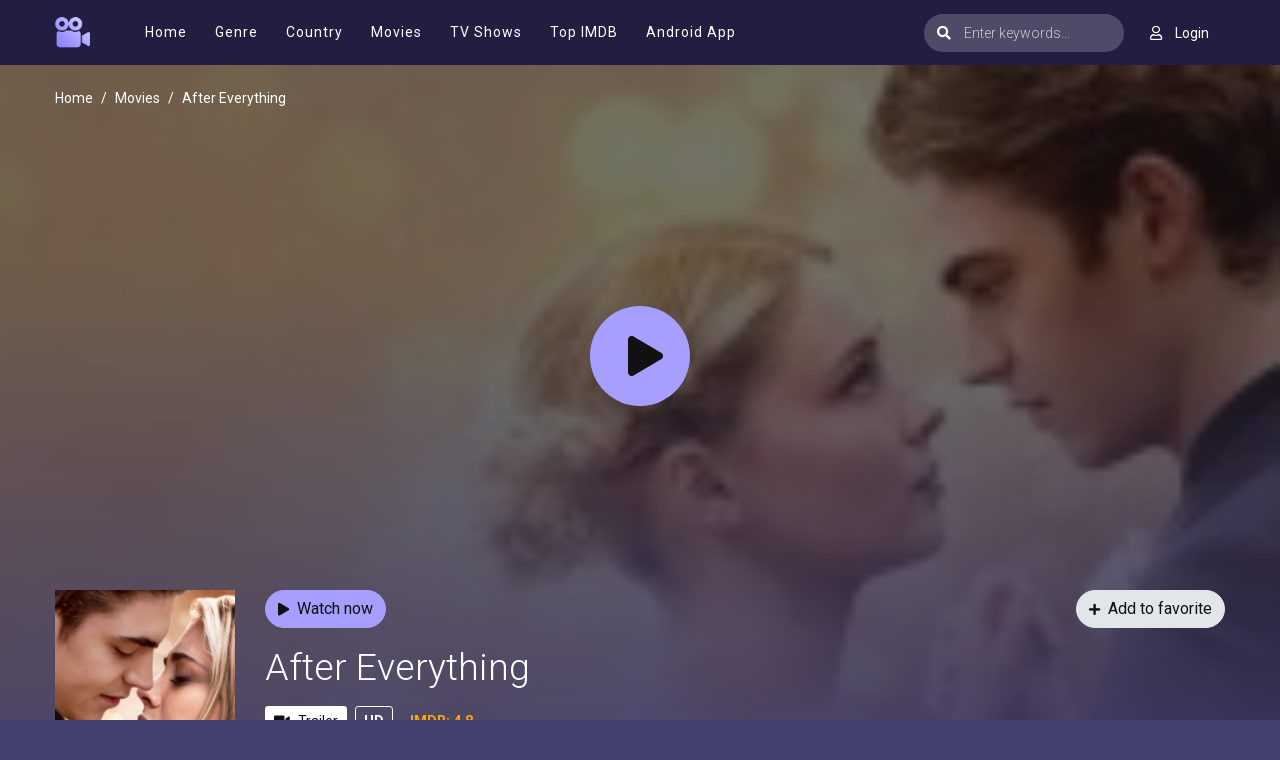

--- FILE ---
content_type: text/html; charset=utf-8
request_url: https://www.google.com/recaptcha/api2/anchor?ar=1&k=6Lcg5_EdAAAAAEa2ScxgljRpLkIt8yixSBJWdRPE&co=aHR0cHM6Ly9tb3ZpZXNqb3kucGx1czo0NDM.&hl=en&v=PoyoqOPhxBO7pBk68S4YbpHZ&size=invisible&anchor-ms=20000&execute-ms=30000&cb=tc2zrne90du7
body_size: 48716
content:
<!DOCTYPE HTML><html dir="ltr" lang="en"><head><meta http-equiv="Content-Type" content="text/html; charset=UTF-8">
<meta http-equiv="X-UA-Compatible" content="IE=edge">
<title>reCAPTCHA</title>
<style type="text/css">
/* cyrillic-ext */
@font-face {
  font-family: 'Roboto';
  font-style: normal;
  font-weight: 400;
  font-stretch: 100%;
  src: url(//fonts.gstatic.com/s/roboto/v48/KFO7CnqEu92Fr1ME7kSn66aGLdTylUAMa3GUBHMdazTgWw.woff2) format('woff2');
  unicode-range: U+0460-052F, U+1C80-1C8A, U+20B4, U+2DE0-2DFF, U+A640-A69F, U+FE2E-FE2F;
}
/* cyrillic */
@font-face {
  font-family: 'Roboto';
  font-style: normal;
  font-weight: 400;
  font-stretch: 100%;
  src: url(//fonts.gstatic.com/s/roboto/v48/KFO7CnqEu92Fr1ME7kSn66aGLdTylUAMa3iUBHMdazTgWw.woff2) format('woff2');
  unicode-range: U+0301, U+0400-045F, U+0490-0491, U+04B0-04B1, U+2116;
}
/* greek-ext */
@font-face {
  font-family: 'Roboto';
  font-style: normal;
  font-weight: 400;
  font-stretch: 100%;
  src: url(//fonts.gstatic.com/s/roboto/v48/KFO7CnqEu92Fr1ME7kSn66aGLdTylUAMa3CUBHMdazTgWw.woff2) format('woff2');
  unicode-range: U+1F00-1FFF;
}
/* greek */
@font-face {
  font-family: 'Roboto';
  font-style: normal;
  font-weight: 400;
  font-stretch: 100%;
  src: url(//fonts.gstatic.com/s/roboto/v48/KFO7CnqEu92Fr1ME7kSn66aGLdTylUAMa3-UBHMdazTgWw.woff2) format('woff2');
  unicode-range: U+0370-0377, U+037A-037F, U+0384-038A, U+038C, U+038E-03A1, U+03A3-03FF;
}
/* math */
@font-face {
  font-family: 'Roboto';
  font-style: normal;
  font-weight: 400;
  font-stretch: 100%;
  src: url(//fonts.gstatic.com/s/roboto/v48/KFO7CnqEu92Fr1ME7kSn66aGLdTylUAMawCUBHMdazTgWw.woff2) format('woff2');
  unicode-range: U+0302-0303, U+0305, U+0307-0308, U+0310, U+0312, U+0315, U+031A, U+0326-0327, U+032C, U+032F-0330, U+0332-0333, U+0338, U+033A, U+0346, U+034D, U+0391-03A1, U+03A3-03A9, U+03B1-03C9, U+03D1, U+03D5-03D6, U+03F0-03F1, U+03F4-03F5, U+2016-2017, U+2034-2038, U+203C, U+2040, U+2043, U+2047, U+2050, U+2057, U+205F, U+2070-2071, U+2074-208E, U+2090-209C, U+20D0-20DC, U+20E1, U+20E5-20EF, U+2100-2112, U+2114-2115, U+2117-2121, U+2123-214F, U+2190, U+2192, U+2194-21AE, U+21B0-21E5, U+21F1-21F2, U+21F4-2211, U+2213-2214, U+2216-22FF, U+2308-230B, U+2310, U+2319, U+231C-2321, U+2336-237A, U+237C, U+2395, U+239B-23B7, U+23D0, U+23DC-23E1, U+2474-2475, U+25AF, U+25B3, U+25B7, U+25BD, U+25C1, U+25CA, U+25CC, U+25FB, U+266D-266F, U+27C0-27FF, U+2900-2AFF, U+2B0E-2B11, U+2B30-2B4C, U+2BFE, U+3030, U+FF5B, U+FF5D, U+1D400-1D7FF, U+1EE00-1EEFF;
}
/* symbols */
@font-face {
  font-family: 'Roboto';
  font-style: normal;
  font-weight: 400;
  font-stretch: 100%;
  src: url(//fonts.gstatic.com/s/roboto/v48/KFO7CnqEu92Fr1ME7kSn66aGLdTylUAMaxKUBHMdazTgWw.woff2) format('woff2');
  unicode-range: U+0001-000C, U+000E-001F, U+007F-009F, U+20DD-20E0, U+20E2-20E4, U+2150-218F, U+2190, U+2192, U+2194-2199, U+21AF, U+21E6-21F0, U+21F3, U+2218-2219, U+2299, U+22C4-22C6, U+2300-243F, U+2440-244A, U+2460-24FF, U+25A0-27BF, U+2800-28FF, U+2921-2922, U+2981, U+29BF, U+29EB, U+2B00-2BFF, U+4DC0-4DFF, U+FFF9-FFFB, U+10140-1018E, U+10190-1019C, U+101A0, U+101D0-101FD, U+102E0-102FB, U+10E60-10E7E, U+1D2C0-1D2D3, U+1D2E0-1D37F, U+1F000-1F0FF, U+1F100-1F1AD, U+1F1E6-1F1FF, U+1F30D-1F30F, U+1F315, U+1F31C, U+1F31E, U+1F320-1F32C, U+1F336, U+1F378, U+1F37D, U+1F382, U+1F393-1F39F, U+1F3A7-1F3A8, U+1F3AC-1F3AF, U+1F3C2, U+1F3C4-1F3C6, U+1F3CA-1F3CE, U+1F3D4-1F3E0, U+1F3ED, U+1F3F1-1F3F3, U+1F3F5-1F3F7, U+1F408, U+1F415, U+1F41F, U+1F426, U+1F43F, U+1F441-1F442, U+1F444, U+1F446-1F449, U+1F44C-1F44E, U+1F453, U+1F46A, U+1F47D, U+1F4A3, U+1F4B0, U+1F4B3, U+1F4B9, U+1F4BB, U+1F4BF, U+1F4C8-1F4CB, U+1F4D6, U+1F4DA, U+1F4DF, U+1F4E3-1F4E6, U+1F4EA-1F4ED, U+1F4F7, U+1F4F9-1F4FB, U+1F4FD-1F4FE, U+1F503, U+1F507-1F50B, U+1F50D, U+1F512-1F513, U+1F53E-1F54A, U+1F54F-1F5FA, U+1F610, U+1F650-1F67F, U+1F687, U+1F68D, U+1F691, U+1F694, U+1F698, U+1F6AD, U+1F6B2, U+1F6B9-1F6BA, U+1F6BC, U+1F6C6-1F6CF, U+1F6D3-1F6D7, U+1F6E0-1F6EA, U+1F6F0-1F6F3, U+1F6F7-1F6FC, U+1F700-1F7FF, U+1F800-1F80B, U+1F810-1F847, U+1F850-1F859, U+1F860-1F887, U+1F890-1F8AD, U+1F8B0-1F8BB, U+1F8C0-1F8C1, U+1F900-1F90B, U+1F93B, U+1F946, U+1F984, U+1F996, U+1F9E9, U+1FA00-1FA6F, U+1FA70-1FA7C, U+1FA80-1FA89, U+1FA8F-1FAC6, U+1FACE-1FADC, U+1FADF-1FAE9, U+1FAF0-1FAF8, U+1FB00-1FBFF;
}
/* vietnamese */
@font-face {
  font-family: 'Roboto';
  font-style: normal;
  font-weight: 400;
  font-stretch: 100%;
  src: url(//fonts.gstatic.com/s/roboto/v48/KFO7CnqEu92Fr1ME7kSn66aGLdTylUAMa3OUBHMdazTgWw.woff2) format('woff2');
  unicode-range: U+0102-0103, U+0110-0111, U+0128-0129, U+0168-0169, U+01A0-01A1, U+01AF-01B0, U+0300-0301, U+0303-0304, U+0308-0309, U+0323, U+0329, U+1EA0-1EF9, U+20AB;
}
/* latin-ext */
@font-face {
  font-family: 'Roboto';
  font-style: normal;
  font-weight: 400;
  font-stretch: 100%;
  src: url(//fonts.gstatic.com/s/roboto/v48/KFO7CnqEu92Fr1ME7kSn66aGLdTylUAMa3KUBHMdazTgWw.woff2) format('woff2');
  unicode-range: U+0100-02BA, U+02BD-02C5, U+02C7-02CC, U+02CE-02D7, U+02DD-02FF, U+0304, U+0308, U+0329, U+1D00-1DBF, U+1E00-1E9F, U+1EF2-1EFF, U+2020, U+20A0-20AB, U+20AD-20C0, U+2113, U+2C60-2C7F, U+A720-A7FF;
}
/* latin */
@font-face {
  font-family: 'Roboto';
  font-style: normal;
  font-weight: 400;
  font-stretch: 100%;
  src: url(//fonts.gstatic.com/s/roboto/v48/KFO7CnqEu92Fr1ME7kSn66aGLdTylUAMa3yUBHMdazQ.woff2) format('woff2');
  unicode-range: U+0000-00FF, U+0131, U+0152-0153, U+02BB-02BC, U+02C6, U+02DA, U+02DC, U+0304, U+0308, U+0329, U+2000-206F, U+20AC, U+2122, U+2191, U+2193, U+2212, U+2215, U+FEFF, U+FFFD;
}
/* cyrillic-ext */
@font-face {
  font-family: 'Roboto';
  font-style: normal;
  font-weight: 500;
  font-stretch: 100%;
  src: url(//fonts.gstatic.com/s/roboto/v48/KFO7CnqEu92Fr1ME7kSn66aGLdTylUAMa3GUBHMdazTgWw.woff2) format('woff2');
  unicode-range: U+0460-052F, U+1C80-1C8A, U+20B4, U+2DE0-2DFF, U+A640-A69F, U+FE2E-FE2F;
}
/* cyrillic */
@font-face {
  font-family: 'Roboto';
  font-style: normal;
  font-weight: 500;
  font-stretch: 100%;
  src: url(//fonts.gstatic.com/s/roboto/v48/KFO7CnqEu92Fr1ME7kSn66aGLdTylUAMa3iUBHMdazTgWw.woff2) format('woff2');
  unicode-range: U+0301, U+0400-045F, U+0490-0491, U+04B0-04B1, U+2116;
}
/* greek-ext */
@font-face {
  font-family: 'Roboto';
  font-style: normal;
  font-weight: 500;
  font-stretch: 100%;
  src: url(//fonts.gstatic.com/s/roboto/v48/KFO7CnqEu92Fr1ME7kSn66aGLdTylUAMa3CUBHMdazTgWw.woff2) format('woff2');
  unicode-range: U+1F00-1FFF;
}
/* greek */
@font-face {
  font-family: 'Roboto';
  font-style: normal;
  font-weight: 500;
  font-stretch: 100%;
  src: url(//fonts.gstatic.com/s/roboto/v48/KFO7CnqEu92Fr1ME7kSn66aGLdTylUAMa3-UBHMdazTgWw.woff2) format('woff2');
  unicode-range: U+0370-0377, U+037A-037F, U+0384-038A, U+038C, U+038E-03A1, U+03A3-03FF;
}
/* math */
@font-face {
  font-family: 'Roboto';
  font-style: normal;
  font-weight: 500;
  font-stretch: 100%;
  src: url(//fonts.gstatic.com/s/roboto/v48/KFO7CnqEu92Fr1ME7kSn66aGLdTylUAMawCUBHMdazTgWw.woff2) format('woff2');
  unicode-range: U+0302-0303, U+0305, U+0307-0308, U+0310, U+0312, U+0315, U+031A, U+0326-0327, U+032C, U+032F-0330, U+0332-0333, U+0338, U+033A, U+0346, U+034D, U+0391-03A1, U+03A3-03A9, U+03B1-03C9, U+03D1, U+03D5-03D6, U+03F0-03F1, U+03F4-03F5, U+2016-2017, U+2034-2038, U+203C, U+2040, U+2043, U+2047, U+2050, U+2057, U+205F, U+2070-2071, U+2074-208E, U+2090-209C, U+20D0-20DC, U+20E1, U+20E5-20EF, U+2100-2112, U+2114-2115, U+2117-2121, U+2123-214F, U+2190, U+2192, U+2194-21AE, U+21B0-21E5, U+21F1-21F2, U+21F4-2211, U+2213-2214, U+2216-22FF, U+2308-230B, U+2310, U+2319, U+231C-2321, U+2336-237A, U+237C, U+2395, U+239B-23B7, U+23D0, U+23DC-23E1, U+2474-2475, U+25AF, U+25B3, U+25B7, U+25BD, U+25C1, U+25CA, U+25CC, U+25FB, U+266D-266F, U+27C0-27FF, U+2900-2AFF, U+2B0E-2B11, U+2B30-2B4C, U+2BFE, U+3030, U+FF5B, U+FF5D, U+1D400-1D7FF, U+1EE00-1EEFF;
}
/* symbols */
@font-face {
  font-family: 'Roboto';
  font-style: normal;
  font-weight: 500;
  font-stretch: 100%;
  src: url(//fonts.gstatic.com/s/roboto/v48/KFO7CnqEu92Fr1ME7kSn66aGLdTylUAMaxKUBHMdazTgWw.woff2) format('woff2');
  unicode-range: U+0001-000C, U+000E-001F, U+007F-009F, U+20DD-20E0, U+20E2-20E4, U+2150-218F, U+2190, U+2192, U+2194-2199, U+21AF, U+21E6-21F0, U+21F3, U+2218-2219, U+2299, U+22C4-22C6, U+2300-243F, U+2440-244A, U+2460-24FF, U+25A0-27BF, U+2800-28FF, U+2921-2922, U+2981, U+29BF, U+29EB, U+2B00-2BFF, U+4DC0-4DFF, U+FFF9-FFFB, U+10140-1018E, U+10190-1019C, U+101A0, U+101D0-101FD, U+102E0-102FB, U+10E60-10E7E, U+1D2C0-1D2D3, U+1D2E0-1D37F, U+1F000-1F0FF, U+1F100-1F1AD, U+1F1E6-1F1FF, U+1F30D-1F30F, U+1F315, U+1F31C, U+1F31E, U+1F320-1F32C, U+1F336, U+1F378, U+1F37D, U+1F382, U+1F393-1F39F, U+1F3A7-1F3A8, U+1F3AC-1F3AF, U+1F3C2, U+1F3C4-1F3C6, U+1F3CA-1F3CE, U+1F3D4-1F3E0, U+1F3ED, U+1F3F1-1F3F3, U+1F3F5-1F3F7, U+1F408, U+1F415, U+1F41F, U+1F426, U+1F43F, U+1F441-1F442, U+1F444, U+1F446-1F449, U+1F44C-1F44E, U+1F453, U+1F46A, U+1F47D, U+1F4A3, U+1F4B0, U+1F4B3, U+1F4B9, U+1F4BB, U+1F4BF, U+1F4C8-1F4CB, U+1F4D6, U+1F4DA, U+1F4DF, U+1F4E3-1F4E6, U+1F4EA-1F4ED, U+1F4F7, U+1F4F9-1F4FB, U+1F4FD-1F4FE, U+1F503, U+1F507-1F50B, U+1F50D, U+1F512-1F513, U+1F53E-1F54A, U+1F54F-1F5FA, U+1F610, U+1F650-1F67F, U+1F687, U+1F68D, U+1F691, U+1F694, U+1F698, U+1F6AD, U+1F6B2, U+1F6B9-1F6BA, U+1F6BC, U+1F6C6-1F6CF, U+1F6D3-1F6D7, U+1F6E0-1F6EA, U+1F6F0-1F6F3, U+1F6F7-1F6FC, U+1F700-1F7FF, U+1F800-1F80B, U+1F810-1F847, U+1F850-1F859, U+1F860-1F887, U+1F890-1F8AD, U+1F8B0-1F8BB, U+1F8C0-1F8C1, U+1F900-1F90B, U+1F93B, U+1F946, U+1F984, U+1F996, U+1F9E9, U+1FA00-1FA6F, U+1FA70-1FA7C, U+1FA80-1FA89, U+1FA8F-1FAC6, U+1FACE-1FADC, U+1FADF-1FAE9, U+1FAF0-1FAF8, U+1FB00-1FBFF;
}
/* vietnamese */
@font-face {
  font-family: 'Roboto';
  font-style: normal;
  font-weight: 500;
  font-stretch: 100%;
  src: url(//fonts.gstatic.com/s/roboto/v48/KFO7CnqEu92Fr1ME7kSn66aGLdTylUAMa3OUBHMdazTgWw.woff2) format('woff2');
  unicode-range: U+0102-0103, U+0110-0111, U+0128-0129, U+0168-0169, U+01A0-01A1, U+01AF-01B0, U+0300-0301, U+0303-0304, U+0308-0309, U+0323, U+0329, U+1EA0-1EF9, U+20AB;
}
/* latin-ext */
@font-face {
  font-family: 'Roboto';
  font-style: normal;
  font-weight: 500;
  font-stretch: 100%;
  src: url(//fonts.gstatic.com/s/roboto/v48/KFO7CnqEu92Fr1ME7kSn66aGLdTylUAMa3KUBHMdazTgWw.woff2) format('woff2');
  unicode-range: U+0100-02BA, U+02BD-02C5, U+02C7-02CC, U+02CE-02D7, U+02DD-02FF, U+0304, U+0308, U+0329, U+1D00-1DBF, U+1E00-1E9F, U+1EF2-1EFF, U+2020, U+20A0-20AB, U+20AD-20C0, U+2113, U+2C60-2C7F, U+A720-A7FF;
}
/* latin */
@font-face {
  font-family: 'Roboto';
  font-style: normal;
  font-weight: 500;
  font-stretch: 100%;
  src: url(//fonts.gstatic.com/s/roboto/v48/KFO7CnqEu92Fr1ME7kSn66aGLdTylUAMa3yUBHMdazQ.woff2) format('woff2');
  unicode-range: U+0000-00FF, U+0131, U+0152-0153, U+02BB-02BC, U+02C6, U+02DA, U+02DC, U+0304, U+0308, U+0329, U+2000-206F, U+20AC, U+2122, U+2191, U+2193, U+2212, U+2215, U+FEFF, U+FFFD;
}
/* cyrillic-ext */
@font-face {
  font-family: 'Roboto';
  font-style: normal;
  font-weight: 900;
  font-stretch: 100%;
  src: url(//fonts.gstatic.com/s/roboto/v48/KFO7CnqEu92Fr1ME7kSn66aGLdTylUAMa3GUBHMdazTgWw.woff2) format('woff2');
  unicode-range: U+0460-052F, U+1C80-1C8A, U+20B4, U+2DE0-2DFF, U+A640-A69F, U+FE2E-FE2F;
}
/* cyrillic */
@font-face {
  font-family: 'Roboto';
  font-style: normal;
  font-weight: 900;
  font-stretch: 100%;
  src: url(//fonts.gstatic.com/s/roboto/v48/KFO7CnqEu92Fr1ME7kSn66aGLdTylUAMa3iUBHMdazTgWw.woff2) format('woff2');
  unicode-range: U+0301, U+0400-045F, U+0490-0491, U+04B0-04B1, U+2116;
}
/* greek-ext */
@font-face {
  font-family: 'Roboto';
  font-style: normal;
  font-weight: 900;
  font-stretch: 100%;
  src: url(//fonts.gstatic.com/s/roboto/v48/KFO7CnqEu92Fr1ME7kSn66aGLdTylUAMa3CUBHMdazTgWw.woff2) format('woff2');
  unicode-range: U+1F00-1FFF;
}
/* greek */
@font-face {
  font-family: 'Roboto';
  font-style: normal;
  font-weight: 900;
  font-stretch: 100%;
  src: url(//fonts.gstatic.com/s/roboto/v48/KFO7CnqEu92Fr1ME7kSn66aGLdTylUAMa3-UBHMdazTgWw.woff2) format('woff2');
  unicode-range: U+0370-0377, U+037A-037F, U+0384-038A, U+038C, U+038E-03A1, U+03A3-03FF;
}
/* math */
@font-face {
  font-family: 'Roboto';
  font-style: normal;
  font-weight: 900;
  font-stretch: 100%;
  src: url(//fonts.gstatic.com/s/roboto/v48/KFO7CnqEu92Fr1ME7kSn66aGLdTylUAMawCUBHMdazTgWw.woff2) format('woff2');
  unicode-range: U+0302-0303, U+0305, U+0307-0308, U+0310, U+0312, U+0315, U+031A, U+0326-0327, U+032C, U+032F-0330, U+0332-0333, U+0338, U+033A, U+0346, U+034D, U+0391-03A1, U+03A3-03A9, U+03B1-03C9, U+03D1, U+03D5-03D6, U+03F0-03F1, U+03F4-03F5, U+2016-2017, U+2034-2038, U+203C, U+2040, U+2043, U+2047, U+2050, U+2057, U+205F, U+2070-2071, U+2074-208E, U+2090-209C, U+20D0-20DC, U+20E1, U+20E5-20EF, U+2100-2112, U+2114-2115, U+2117-2121, U+2123-214F, U+2190, U+2192, U+2194-21AE, U+21B0-21E5, U+21F1-21F2, U+21F4-2211, U+2213-2214, U+2216-22FF, U+2308-230B, U+2310, U+2319, U+231C-2321, U+2336-237A, U+237C, U+2395, U+239B-23B7, U+23D0, U+23DC-23E1, U+2474-2475, U+25AF, U+25B3, U+25B7, U+25BD, U+25C1, U+25CA, U+25CC, U+25FB, U+266D-266F, U+27C0-27FF, U+2900-2AFF, U+2B0E-2B11, U+2B30-2B4C, U+2BFE, U+3030, U+FF5B, U+FF5D, U+1D400-1D7FF, U+1EE00-1EEFF;
}
/* symbols */
@font-face {
  font-family: 'Roboto';
  font-style: normal;
  font-weight: 900;
  font-stretch: 100%;
  src: url(//fonts.gstatic.com/s/roboto/v48/KFO7CnqEu92Fr1ME7kSn66aGLdTylUAMaxKUBHMdazTgWw.woff2) format('woff2');
  unicode-range: U+0001-000C, U+000E-001F, U+007F-009F, U+20DD-20E0, U+20E2-20E4, U+2150-218F, U+2190, U+2192, U+2194-2199, U+21AF, U+21E6-21F0, U+21F3, U+2218-2219, U+2299, U+22C4-22C6, U+2300-243F, U+2440-244A, U+2460-24FF, U+25A0-27BF, U+2800-28FF, U+2921-2922, U+2981, U+29BF, U+29EB, U+2B00-2BFF, U+4DC0-4DFF, U+FFF9-FFFB, U+10140-1018E, U+10190-1019C, U+101A0, U+101D0-101FD, U+102E0-102FB, U+10E60-10E7E, U+1D2C0-1D2D3, U+1D2E0-1D37F, U+1F000-1F0FF, U+1F100-1F1AD, U+1F1E6-1F1FF, U+1F30D-1F30F, U+1F315, U+1F31C, U+1F31E, U+1F320-1F32C, U+1F336, U+1F378, U+1F37D, U+1F382, U+1F393-1F39F, U+1F3A7-1F3A8, U+1F3AC-1F3AF, U+1F3C2, U+1F3C4-1F3C6, U+1F3CA-1F3CE, U+1F3D4-1F3E0, U+1F3ED, U+1F3F1-1F3F3, U+1F3F5-1F3F7, U+1F408, U+1F415, U+1F41F, U+1F426, U+1F43F, U+1F441-1F442, U+1F444, U+1F446-1F449, U+1F44C-1F44E, U+1F453, U+1F46A, U+1F47D, U+1F4A3, U+1F4B0, U+1F4B3, U+1F4B9, U+1F4BB, U+1F4BF, U+1F4C8-1F4CB, U+1F4D6, U+1F4DA, U+1F4DF, U+1F4E3-1F4E6, U+1F4EA-1F4ED, U+1F4F7, U+1F4F9-1F4FB, U+1F4FD-1F4FE, U+1F503, U+1F507-1F50B, U+1F50D, U+1F512-1F513, U+1F53E-1F54A, U+1F54F-1F5FA, U+1F610, U+1F650-1F67F, U+1F687, U+1F68D, U+1F691, U+1F694, U+1F698, U+1F6AD, U+1F6B2, U+1F6B9-1F6BA, U+1F6BC, U+1F6C6-1F6CF, U+1F6D3-1F6D7, U+1F6E0-1F6EA, U+1F6F0-1F6F3, U+1F6F7-1F6FC, U+1F700-1F7FF, U+1F800-1F80B, U+1F810-1F847, U+1F850-1F859, U+1F860-1F887, U+1F890-1F8AD, U+1F8B0-1F8BB, U+1F8C0-1F8C1, U+1F900-1F90B, U+1F93B, U+1F946, U+1F984, U+1F996, U+1F9E9, U+1FA00-1FA6F, U+1FA70-1FA7C, U+1FA80-1FA89, U+1FA8F-1FAC6, U+1FACE-1FADC, U+1FADF-1FAE9, U+1FAF0-1FAF8, U+1FB00-1FBFF;
}
/* vietnamese */
@font-face {
  font-family: 'Roboto';
  font-style: normal;
  font-weight: 900;
  font-stretch: 100%;
  src: url(//fonts.gstatic.com/s/roboto/v48/KFO7CnqEu92Fr1ME7kSn66aGLdTylUAMa3OUBHMdazTgWw.woff2) format('woff2');
  unicode-range: U+0102-0103, U+0110-0111, U+0128-0129, U+0168-0169, U+01A0-01A1, U+01AF-01B0, U+0300-0301, U+0303-0304, U+0308-0309, U+0323, U+0329, U+1EA0-1EF9, U+20AB;
}
/* latin-ext */
@font-face {
  font-family: 'Roboto';
  font-style: normal;
  font-weight: 900;
  font-stretch: 100%;
  src: url(//fonts.gstatic.com/s/roboto/v48/KFO7CnqEu92Fr1ME7kSn66aGLdTylUAMa3KUBHMdazTgWw.woff2) format('woff2');
  unicode-range: U+0100-02BA, U+02BD-02C5, U+02C7-02CC, U+02CE-02D7, U+02DD-02FF, U+0304, U+0308, U+0329, U+1D00-1DBF, U+1E00-1E9F, U+1EF2-1EFF, U+2020, U+20A0-20AB, U+20AD-20C0, U+2113, U+2C60-2C7F, U+A720-A7FF;
}
/* latin */
@font-face {
  font-family: 'Roboto';
  font-style: normal;
  font-weight: 900;
  font-stretch: 100%;
  src: url(//fonts.gstatic.com/s/roboto/v48/KFO7CnqEu92Fr1ME7kSn66aGLdTylUAMa3yUBHMdazQ.woff2) format('woff2');
  unicode-range: U+0000-00FF, U+0131, U+0152-0153, U+02BB-02BC, U+02C6, U+02DA, U+02DC, U+0304, U+0308, U+0329, U+2000-206F, U+20AC, U+2122, U+2191, U+2193, U+2212, U+2215, U+FEFF, U+FFFD;
}

</style>
<link rel="stylesheet" type="text/css" href="https://www.gstatic.com/recaptcha/releases/PoyoqOPhxBO7pBk68S4YbpHZ/styles__ltr.css">
<script nonce="UfttKDYI5giqsS4Dvz_03g" type="text/javascript">window['__recaptcha_api'] = 'https://www.google.com/recaptcha/api2/';</script>
<script type="text/javascript" src="https://www.gstatic.com/recaptcha/releases/PoyoqOPhxBO7pBk68S4YbpHZ/recaptcha__en.js" nonce="UfttKDYI5giqsS4Dvz_03g">
      
    </script></head>
<body><div id="rc-anchor-alert" class="rc-anchor-alert"></div>
<input type="hidden" id="recaptcha-token" value="[base64]">
<script type="text/javascript" nonce="UfttKDYI5giqsS4Dvz_03g">
      recaptcha.anchor.Main.init("[\x22ainput\x22,[\x22bgdata\x22,\x22\x22,\[base64]/[base64]/[base64]/KE4oMTI0LHYsdi5HKSxMWihsLHYpKTpOKDEyNCx2LGwpLFYpLHYpLFQpKSxGKDE3MSx2KX0scjc9ZnVuY3Rpb24obCl7cmV0dXJuIGx9LEM9ZnVuY3Rpb24obCxWLHYpe04odixsLFYpLFZbYWtdPTI3OTZ9LG49ZnVuY3Rpb24obCxWKXtWLlg9KChWLlg/[base64]/[base64]/[base64]/[base64]/[base64]/[base64]/[base64]/[base64]/[base64]/[base64]/[base64]\\u003d\x22,\[base64]\\u003d\x22,\x22Y8OYw6vCpBtCw68bP8KgVwl2ScObw50vwpXDkW9XQsKVDjFGw5vDvsKCwr/Dq8Kkwr7Co8Kww70OEsKiwoNKwrzCtsKHK1ERw5DDvMKnwrvCq8KfVcKXw6UfOE5ow7U/wrpeEGxgw6wuAcKTwqsGIAPDqyNsVXbCpcKtw5bDjsOOw5JfP3rChhXCuAfDisODIQjCpB7Ct8KXw69awqfDmsKaRsKXwpA/AwZdwqPDj8KJdTJ5L8O9b8OtK3fCvcOEwpFdOMOiFjo2w6rCrsOPZcODw5LCp3nCv0sQRDArRGrDisKPwrfCmF8QRMOxAcOew57DlsOPI8OPw7Y9LsOtwp0lwo1owo3CvMKpM8KvwonDj8KVFsObw5/DjMOcw4fDun3DpTdqw4NwNcKPwqXCtMKRbMKYw4fDu8OyACYgw6/DlsOpF8KnXcKgwqwDd8OnBMKew6Z6bcKWVzBBwpbCtMOFFD9KJ8KzwoTDhhZOWT/ChMOLF8O2eG8CaELDkcKnNy1ebkwLFMKzVHfDnMOsbsKfLMOTwpnCvMOeewfCvFBiw73DpMOjwrjCq8OwWwXDiHTDj8OKwpElcAvCgMOKw6rCjcKoKMKSw5UqLmDCr0xPERvDt8OCDxLDk2LDjApkwqttVDHCpkolw7/DpBciwonCpMOlw5TCghTDgMKBw4NEwoTDmsO2w6Yjw4JqwrrDhBjCksO9IUUabsKUHAcbBMOawr/CuMOEw53Co8KOw53CisKDa37Dt8OPwpnDpcO+B2czw5ZeJhZTAMO7LMOOfsK/[base64]/DqMK7wr/CkcOlODjCvMKDw6PDpGYFworCm2HDn8Oje8KHwrLCv8KqZz/DgVPCucKyN8KmwrzCqFlSw6LCs8OFw4lrD8KtH1/[base64]/Dp3cQV8KGTS3CqsO1F2piPk3DucOKwqvCsRoUXsOcw7rCtzF2C0nDqzTDoW8rwrF5MsKRw63ChcKLCQQyw5LCoxfCtAN0wqgLw4LCulkqfhcvwobCgMK4EsKSEjfCrXvCicKNwrTDjU16YcK/bV/[base64]/ChWXDjcOjE8OuaQsFZ8K6dMO3FmPDiBnCvcOQJB/CosOzwpDClRU/QMOMQMOFw5UAesO5w5rCrDYfw6DCmMKaJx7Dkk7Cj8K7w73DpjbDlmcJf8KvGzPDpm/CssO6w7UibMOeMxEAaMKNw5XCtRTDpcKSW8OSw4LDiMKCwp8+RTPCtWrDhwwnw6tgwrbDq8KOw4XCtMOqw4XDgVgtdMKCT3wccGjDjFIdwrbDln/ClUrCoMOQwoprw6MVL8OGTMOydMKUw4FRXDzDu8KCw7B/XsOWYhjCmsKYwp3DosOQWSPDqRcoVsKJw5/DgmXCr3rCrirCr8K+O8Omw5IoEMOoQDgsBsKYw57Dn8K+wrRQBFfDqsOkw6/Co0zDjwHDpng6P8OeQMOYwo/CmMO1wp/Dr3HDl8KdRsO6BUTDvcKRwqpXRWrDpx/DrcOOUSh3w6dPw7kKw75kw5fDpsOEIcO0wrDDt8KoY08vwocIwqIQQ8OKWixlwo0LwrvDoMKKIwBcFcKQw67CocO2w7PCixQ7W8OCF8KKAho/VDjCpA1cwq7Do8OLwqjDn8K5w67ChsOpwqIPwrvCsQ0swr5/DiJGGsK5wo/CgH/[base64]/w7bCvcKew5zCuMKsw6XCksO+w5nDuz9EeE5icsKLwrsSSFbCjRLDsQTCpcKzKcKgw5skdcKHHMKjeMK0VktDB8OyNHFYPz7Cmw3DhxBABcOaw4DDs8Obw4MWPFLDgHArwobDoj/[base64]/CnxBowolww4nCpsKxw5zCv0/[base64]/HGrCpwzDo8KMw6LDvcOnBSdXR0gQFUfDo0jCnz/DizlrwrPCjUDDoxHDg8Krw78Dw4UzGzAeJ8KLwqPClA1Kwp3DvyVAwqTDoFYDw6hVw71Xw48owoTCiMO5JcOMwp1SS0pBw7TCn3TCg8KzE39vwofDpw05QsOcPA1lRzZLA8O/woTDjsKweMKuwoXDizjDlSLDuHUew7fCoH/Ds13Dv8KNTQd/wovCoTzDtj/[base64]/DkcK+woDDnMKFVArCpEs6M8OKDsOSwqd8w6vClsOhMsK/w6LCnCzCuV/CuW4US8KMfgUTw7/CliljScKkwpjCiHPDsicZwqZ0wrsmCk/[base64]/DhAPDmS0gbh8XwrDDuEzDrsKxPG0EKgHDh8KebhvDrDXDlBjCgMKFw6nDm8OMKF/CjkwUwo8RwqVtwqQ7w79CT8KwUXRqPg/CrMKOwq0kw6h3OsKUwqFLw7DCsX3Cs8K3KsKawrjCocOpFcO7wr7DocOJUsOXNcKQw4rChsKcwr8Ww7tJwo7DoGIaw5bCrSfDrMKjwp5Vw5LCoMOuY2rCrsONTw/[base64]/DoBV5d8Oywopaw5MJHsKfwr/[base64]/DrjDDn8O3YELDh8Oewr/DqsKEw5zDn8OZABHCnkjDgsO5w5vCssOSTcK0w7TCpEJQDDgdHMOCalBmE8OURMOEVUAowpfDtsOiMcK8RxstwrnDo0wSwqYTBcKuwqbCtnI3w6grMsK2w6fChcOhw43CqsK/C8KCdTYbDW3DmsOww6IywrtpSkEHwr3Dq2LDvsKww4nDqsOMworChMOEwrk2WsKnegLCqmzDsMObwp0kMcO/[base64]/[base64]/bDlHw4nClGnCv8OdO8OLw7cMwrc7w7MNXcORDsK5wpDDkMKDEGpVw63DhcKvw5okcsODw63Cq17CnsOUw4FPw4fDnMKjw7DCoMKYw6zCg8Ktw5lLwo/DusOhSDs3acKnw6TDr8OCw6xWCGAgw70lXU3CuR7Dq8OYw4nDs8KcVcKgfwLDuXEKw499w7RHwrTCjTvCtMOGRDLCo2zDs8K4wpfDhiXDggHCisOxwrl8JQ/Cq2sDwrZKw5F5w5VaLMOqDgILw5rCg8KWwr7DqSPCl1rCm2bClz/DpRp4UsOLA0BEFsKDwqTDqgw6w6rCgTHDq8KJDcKkL17CicKbw4XCoGHDqysiw57CvwMUaklrwrILAcO9BMOkw6/CnGbCo3XCtMKIdsKzFRxzRRwUw7rDmsKbw6vDvm5ARBLDkhk9UcOYdRlGZDrDiU7Do34WwqQUwrwqasKdwoVlw4cgwq5/UMOpF24/[base64]/DvcOmwq/[base64]/ZcOpwqLCtxzDlcKzKj8jP8OKahc4FMOOHQ/[base64]/[base64]/Dnzw+CMOtwqbCiTReN8O+w4Ymw7VLw4nDvwLDqiEHP8OFw40Mw4UUw44wTMODUyzDmMKXw5c7fcO2OcKQclXDrsKVLx4Uw78xw47CocKbVDXCj8OvYcOle8O4cMKqT8KvLcKcworCuQwEw4g4f8KrLcOgw58Gw4tZWMOlWMKOQMOuNMOfw48PG0fCjgTDr8Otwq/[base64]/w4hBwrXCnsK3w73Dr8KHLMO5w6zCtksjw7EkZwMzw4YfX8KQcQRIwqwtwq7DrVY/w4XDmsK5Jy8IYSnDrifCrMOVw4fCscKuwpVKG1Bfwo7Dpz7CjsKuV2lSwp3CmsKTw58ELh4ww4fDgn7CrcKvwp0jasKoW8K/[base64]/CvMOBSXXDhlrCg8OIVMOafMKVw7HDncKxR0JkwofCisKtOMKDJD3DnkDCnMOswr8XYXfDkSTCgcOLw4LDlUYLYsOrw6Umw7smwq02dDlwHAgEw6/[base64]/[base64]/fMO3PGhUwp3CqsOnwp7DnRpNfUXCuRhlBsK3ck/[base64]/CvcKIcsKpwoBNImUkw680wp7DmGgAwoPDmSVHYGHDrDXCoQ3DucKnPsO1wqEafwzCoT3DnFzCtQ/[base64]/PC9jax1vVh7DpEFyw7HDnMOYPcOBVMK6Ty4Ww4U4wq3DlsOSwrNeTsOBwo1vVsONw4hHw7gOIhE+w5DCgMOfwqzCu8KjXMO2w5cTwqvDt8OwwrNnw5wawqnDiHU+axTDoMKgXcKpw6t6U8O1esKpeT/[base64]/CicKUwq1cTFnDncKOeHfChw8Ew4h4HhBHDAJ9wqbDhsOHw5vDgMKRw7jDr33CnVBkMMOlwrtJSMKKFm/CjGR/[base64]/CqSBcw4fDjcKdw75JBcOGwrLDv8KcwrLCoAXCpilKYEvCq8O9YFk2wr1AwqhUw7DDqyNfPMOTYj4dQ3/ChsOWwqvCtncVwpocBm4ZKipKw6BUMxI2w4BXw6o2VBxewr7CgsKsw6/CtcK4wop3M8OLwqTCgsKBGDbDnGLCrMKSM8OxfMOtw4jDhcK1WwEDTVHCkkx+E8OlbsKxaXl4ckA4wo9Yw7/CpMKHZQkREMKqwqvDg8OmGcO7wpnDhMKGGUfCl0R6w4kvDlBpw7Zrw7LDvsK4DMK5VAUvQMKxwqswOHJsXWHDr8OGw64Rw4vDrCvDjw0QRVpjwqBowqzDqcOywqUywo7DoRjCpMKkMMOtw4/Ci8OBYB/CpBDDgMOswqF1XQwBw6IWwqNywoLCuVPDmRQDe8O1TCZtwovCgBDCpsOrb8KNH8O2FsKew6XClcKMw5xnFTtbw4vDtMOiw4PDlMK5w7QCScK8csKGw5ZWwoLCgn/CnsK7w6/CsFvDonEkNE3DlcKMw4wQw5jDphvDkcOLecOUDsKewr3DvMOlw796woDCnz/CtsKww7jCv27CmsK7EMOJPsOXRiDCgsK7bMKUGGJFwqxcw7PDo1LDlMO4w71Pwr0tcnNrw5HCucOdw4nDq8OawrfDusK+w6oLwqZKNMKNQMOAw6zCvcK4wr/DvsKUwocRw5DCnTBNI2R2bcKzw6Nqw4jDqX/CpQ/[base64]/Cp8KJJcK/DWgZw7fDpcKRwr7ChQlKw7zCv8KTw5AmSMKyB8Oef8O6ayErT8Ojw4LDkk46WsKccGUuAxTDiXDCrcKaTHRyw6jDk3p5wp4/EwXDhg9Mwr/DmAbCgHY/VU5Tw6nDo09hc8OVwrwWwp/DkSAHw7vCmg1zN8OgXMKKRsORC8OdNUrDhwd6w7rCoBDDuS1yZcKRw5oKwpHDkMOCWcOQHUHDv8OxMsOTUcKkw73Dt8KsNDBucsOrw4vCtn/CjVk9wp0yecK7woPCqcOMRwwdccO6w6XDs3VIUsKww6zCglzDtsOHw55UUkBowoPDu0rCtMOww5onwqvDusK/wpHDuEZaWmPCusKfJMKuwoTCr8K9wo80w4jCt8KabGvDgMKBUzLCvsKZXwHCry/Cg8O5OxzCqSLDj8Ksw5tnGcODEcKYa8KKAwDCrMKPTcK9EcO3S8Knw67DmMKiXw5+w4XClcKYMEnCrcKYIsKnI8Kpwp5Pwq1aXMKEw6XDkMOoR8OVEzLCkF3DpcOAwrQXwolfw5Zpwp3Ci27DsHXCrxLChBfCm8O8e8OXwqnCqsOLwr/DsMOpw7TDn2IIM8KiV3zDqQ0nw5/CvkRfw7Y/YHTCpUjCvlLCpcKeS8KGIcKZVsOQc0d4BENowodxA8OAw4DCvFZzw4wow6bDssKqSMKjwoJZw53DlTfCshwBGBvDuUvCqTsww7l4wrRge3nCpsOWw4jCk8OQw6s0w67Dt8O2w4lFw7MgQcO+D8OeDsK6TMOew4bCo8KMw7/DksKKLmo9Lw1QwpvDqMKmKW/CkmhPDsO/HcOXw5rCtsK2MMO+dsKQw5nDlMOywoDDvcOLCGB7w7hUwro3NcOUI8OAQsOSw4pgGcK3DWvCqVDDpsKOwpomdX7CixDDqsKSYMOrWcOQCMOowqF3B8KpYxJhSyXDiE/DmMOHw4dYE37DqiZoEgp5SSkzEMOMwoLCicOcfsOqY0oWDEvCk8O9YMOMDMKfwpkMWcO1wqJoOsK7wrwYFAIVEE9ZVj0/W8OdKFbCtx7DtQEJwqZxwofCjMOXNGE9w5Zme8K2wqPCjsKYw7fChMOQw7fDjMOVG8Oywr8GwpfCg2LDvsKscsO+ZMOjaCDDlxVBw6BMa8ODwrTDgxVTwro6dMKNFRTDk8K0w59DwoPCqUI9w4zCkXN/w47DrxMXwqUkw6Z8BHbCl8OuDsOIw4oiwo/CtsKgw7DCljfCnsOoTsK9wrfDkcKDWcO8wpjCq0LDrsOzPQLDikUGfMOdwpjCqMKvNwlww6VFwrInGH9/[base64]/CoXzDmcKtw5jCscObwr0aw6HDrDRsVkBuwo1UPcKKfMKjLsOrwp57dgHCtHjDky/DscKUDGfDjcKmw6LCiwsbwrPDqsOTRSPCgkMVWMKCSVzDvhdKEXJ/B8OjZWcgWGPDpWLDh3DCosKiw5PDtsOmZsOuK1/Ct8KoQmJNGMK/w7RBGD3DlSFMAMKew5zCisOvR8O5w53CpGTDoMK3w65NwpjCug/Dp8Kuw6J6wpk3wrfDi8OqFcKiw7BdwpDCj3LCtT07w7nDvzjCpHfDmcOfCMOEVcO9GkJ5w7FkwrwEwqzDhBFtYygnwpZlccKEM2AGw77DoWEfPAbCssOpXsODwpVAw6/CnMOqcMO/w7/[base64]/Ds8O/DsO1w4R7wqQrw6NBwp4MM8ORHAQLwqY3w6HCuMO/[base64]/Drg9We8OrwozCjR7Dt1zCj8OZw63DsjXDhGvCosOEwrjDvMKca8O1woRmD2ZdAHPCowPDp3htw57DhsOXWwAbM8OYwonDplDCsi1cw6zDpGxNTcKcHwrCui7CkMKsKMOWOS/Dv8OKX8KmFcKew7bDqyYJJwPDjm0ow7x4wozDrsOOasOlD8K1H8Oow7TDm8O1w45kw6Elw6/DvmLCvRgXZmVOw6gyw5PCsz1hYE8QTgVJw7Y+e3oOPMOVwqbCkgXDigQUDsOpw4R/w587wqbDqsOzwpITMjfDj8K2CVDCnEAPwo11wq/Cj8KEUMK/[base64]/Du8KIwpU9w7AXwpzDhiJGfVLDllQrOsKVDAYuB8O1N8OTw7rCucOVw5vChkgiY8KOwr3CsMKxOjnCjRZRwojDucOLRMKQfhFkw5fDhhphBggBwqscw58PbcO9J8OdRQrDlsKII2bDl8OtXXbDscO8SS8KGWopeMKyw4c/[base64]/ClsKkwrxSw7zCg8OrTgV3UcK/[base64]/Co8K9w44FwpLDrcOaZGVTU8OcND7CjzPDqMOQbh1IDlXDnMO3fkwoIQEvwqAFw73DlWbDvsOiXsKjVWHDvcKaLjXDk8KYGDcyw4zDolLDpcOrw7XDqMKfwqc0w7LDtsOxeDjDn1bCjmUOwpkRwr/CnzcSw4LCvyLCmQ9BwpHDjnkYbMOIwovCsgzDpBB6wr8Jw5DCvMK5w5hnNyBqKcKyX8O6bMO9w6BAwqfCoMOsw7oKLyklPcKpAyApMFEiwr7DqmvCrGZQMBg8w6TDnDBdw7jDjERYw7rCgz/[base64]/DkMKxwoTDn8Khw4PDsFrCrWzDnMOea8KTw5XCsMK0McKGw6rCr1VzwoEtEcKuwokIwoxnwovCtsKTFsKkwpRGwr8pZA/[base64]/[base64]/DncOkwrrCicKEMiLDuW3CrcKAGsOEwrt5bVMMVzfDnV5XwrfDnVhEUsOUw4/[base64]/CuytAw5tpwp7CrGcuPcKGbwpzwqglN8OfwojDomDDjUrCrTHCrMO0wrvDtcKDc8OdeWQow75UJRF5TMKgZknCo8OYVcOpw6ZCAXzCgmI9b2/CgsKHw4I5F8KVSw8Kw7YiwrZRwqhOw7vDjFPCo8KreiMuVsKDYcOUWsOHOERPw7/[base64]/[base64]/DrA8va8OlUiYaw6TCs8OOf8OWNGbCtsOGB8KUwp/Dt8OECyhoeU0Mw4PCoAwxw5fCh8Odwp/CtMO/MCPDkE9SXVUbw4nDsMKucDAiwqXCv8KNRWkdY8K0CRVYw6IuwqlKQsOsw4tFwoXCvzfCscOSNcORLFglBUB2esOow7MLEcOlwr0ZwqcKf1kXwprDtGNqwpfDq2LDucKyQMK0woc2PsODGMOKBcO3wrTDvihRwonCkcKsw6lqw7/CisOmwpXCrmLDn8OHw6diLzLDocO+RjVIIsKFw4M7w5kpKgRGwqouwrxXfivDhgw/ZsKSEcOVTMKHwp4Aw58NwpTDhFtQT3XDl38Xw7JRVyBfGsKFw6vDoAMJalnCi2rCksO4N8OKw5DDlsOgTBQnPThXVz/DjHHCv3nDoxwBw71xw6RWwr9/fgcPIcKdLh5RwrdbVh7DlsKiD2/DscO5dsK1N8KEwpLCncOmw6k1w4hDwoEcXsOEScKWw4PDhsOUwrofJ8Ktw6FPwqLCtcOLPsOmwr11wrQVU15tBAg1wqjCg8KPfsKFw7MNw6fDisKgH8OOw5fCk2bCuCfDpRFkwo8vO8OywqPDosK/w47DjB3DuwgLE8OtWzdYwo3Dj8KfZcKGw6Rmw6Z1wqXCj2TDv8O1GcONEnpCwrNdw6MlTW02wrJ+w57CuiAuwoJiLMKRwr/CicKqw41gf8OiEixDwod2asOAw7HDmiDDrW08FghHwqN5wqbDpsK9w4nDpsKYw6XCgMKJSsK2wozDtnBDHsKeHsOiw6RMwpnCv8ORcBrCtsOnLhHCnMOdesOWGz5/[base64]/ClsOhDsO/bsOnwonDv8O+McKyw7AGPcKpDELCnXwFw643A8ODX8KrcRUSw6gTZMKLEGDDiMKmBgjCg8KED8O+Zn/Cglx2JynCgBLCg3pHC8Ohc30/w7fCiwrCl8OLwqAEwrhBwofDgsKEw45/[base64]/OsKpR8OBV8KPw5rCg3TDsUPCvsKuIX4WXAjDi2kva8KeXj9eW8K7PMKEUWY7MwoCaMKbw7Z8w4pqw7nDrcKDJsKDwrc1w4bDvhR/wqZlf8OhwogDSVlrw4ssQcOFw4J9P8OUwqPDm8OlwqAkwqEpw5hjQ2FHa8OHwptlBMKIwoLCvMKdw655fcO8D01WwoUbdMOkw7HDrA5ywpfDqkoew58pwrLDr8Kkwo7ChcKEw4TDq2dFwofCqDELKz/CmsK1woUHEk0oFmjCk13Ci2xjwrt9wrjDk14owpvCrTXDu3vCjMOjbQjDpEbDphUlbxfCh8KGcWF5w5fDvVLDgzXDu2JXw5/[base64]/CgzPCv23CpBLCtFXChHMDA2QawpNewq3DrE04wqTCp8Oqw4fDjsO0wqQ+wqsqB8OswoddKX08w7l/[base64]/DqsK5YS3CnglGwoAowqrCvMO4FQPDmcKCw6lzwqPCpn/DmWfCn8O5Bys/DsKicMKqw7DDrcOLX8K3bCZMKh0+wpTDs3LCs8OtwpjCn8OfbcO4ORLCsERcwprCk8KcwprDusKrFDjCvgg3wo3CpcKZwrpTVGbCthQGw5QnwpPDgi5KLsO4f07Ds8KTwqkgRiE0NsKYwohQwozCksO/w6Zkw4LDvQ1ow492asKoXMOIwpZmw5DDscK6w5nCqlhKKCfDhQ8uOMOAw5PCvn4BCsK/[base64]/[base64]/CqFDDnzlaUX7CosO/w6vCpcOQEsOew5IhwoLCmhwXw4PDpyRdVMOVw7fDgsK8R8KcwoA+w5/DtcOxbMOGw67CpjrDhMOzFUkdOy0pwp3CoDnCisOtwrZuw6XDl8KqwrHCscOrw5InfX1jw5YgwpRLKjxaacKMJV3CjTRKCcOEwoAKwrcIwpXDoFvCgMKaMAXDhMK0wr9iw74bAcOywpfCpHlvLsKdwpFHYF/[base64]/DhTYIwrlEaMKvwpvCmcKiwpbDr0AycnkEXigMHlBWwrjDvBELHsKNw6kKw6/DhCF+VsO3CsKVX8KCwrTCj8OABTtbXjfDilgxOMO/[base64]/DpsKjw6zDmsK1w6R4dkggwojDjhTCszPDvMO/[base64]/Cl2klJMKTwrsiwqrCrUgfSWI3KmQ+wptcJkZUEMOcPxM+En/ClsKdKcKPw5rDuMObw4/DtiFmNcKEwr7DvQkAE8OXw4cYNXXCgEJYNVg4w5XDlMOtw43DvWLDtgVvCcK0fXo3wqzDrXZlwo3CvjzCs25Iwr7ClDA1LxfDvURSwpvCl1TCjcKqw5t/XMKEw5NfGx3CujfDnWACcsOow5Q+bcOkBxcmChtQNzzCsEFVPMKvM8O0wooNLVo3wr0lw5HCjXlUV8OBcMKxISLDjDRoVsKEw5bDisO8H8KIw59vwr7CsBM+BggsH8ObYETCvcOrwokgPcOzwrYCFXg/w63DksOkwr/Cr8KBHsKzwp8uUMKAwqTDnRnCpcKeP8K1w6wOw5/DqRYrdRjCocKXMHFjOcOsWD1ANEzDpQnDh8O0w7HDiAQ/EzwHNwvCtMKHc8OzVzQQw4wsKsO6wqplMMOeRMOMwpBAR3FnwonCg8OZfhfDnsKgw79Ow4zDkcKRw6rDkWzDmMOJw7FnFMK9GW/[base64]/Dn8OJw6wKO0LCsj9QwodCdD0QIcKqRkIqJknCiC9JWkh/dE0+UGIuIBzDhD4FR8KPw79Pw4zCm8KhF8Oww5gRw6Q4U1XCkcODwrMZAhXCth80wrnDp8OfUMKLwrRrV8KrwofDhMKxw47DvWTDh8K2woJtMwnDqMKEMMKDIMKjYA1/Ox5pADTCv8K/[base64]/fsKow5fDgsKMw7zDhcKnTF7Co8OXwqzCtBbDqnTDmyUBDAbDpsOlw5MBGMKQwqFTDcKUHcOKw4A4TWXCty/CvHrDo2LDuMOKAxDDvAQgw7LDoATCvsOXBHZ+w5bCvMOFw6Enw7ApN3RzUhpwNsKXw65Aw7Idw4XDvTJZw58Hw7dHwrsQwozCk8K4DcOAO09GHcKKwq5SMcOfwrrDssKqw6B2LMOow6Z0K3xYaMOgaWLCkcKywrM3w4Faw5jDhsOyAMKZTmrDpsOmwpMHNMO/X35bHsK2TwMSJ05BccK8NljCkBzCqSVsLXzDtG4Ywp5SwqIPw5bClMKFwq/Cr8KkQ8KGHmnDrXfDmEEuY8K0TsK/[base64]/DTMPw5NnDHFzAMOdwpfCmcKmY8Kow7fDp11ewogywrnCljvDmMOowqY1wrDDixLDtRjDtltcZ8OgBQDDiFPDmRfCvcKpw78Rw6TDgsODDhDCszMZw7wfCMKbLxXDvD9/VmzDtMKpXFp/wqlyw4xQwqgWwrhga8KAMcOow5w2wps8UcKHSMO5w649w7PDk0tYwqRxwqDDn8O+w5DCkxJCw7TCiMK+O8KQw6XDv8ORw685SRc0A8OPbsK/[base64]/[base64]/CixvDucOCSMKdw4czw7XCkcOzw5nDtyTCvmTDqRMsPcKXwpQnwrg6wpUDW8OCRsO+wrDDj8OtbzTCl1rDk8O0w6HCrn7CsMK7woJQw7Fewr00wqRAaMOsfEfCkMOvR0tNNsKRw7NCbX8/w49qwobCsHZOU8Oow7d4w69eMsODfcKkwovCjMK6P2/Coi3Cn0XDgMO9J8Kzw5s/TzzCoDjCnMOWw5zCisKrw6fCvFLCiMOKw5LCicKVw7XCl8KiT8OUI2Rhaw7DtMOSwp3DqwdNWRpTGcOdAUQ6wqnDnzPDmcOdwrXDlMOpw6TDgkPDiQRSw7DCjhnDrGggw6nDj8Kpc8KOwpjDtcKww4M2wqFxw5bDhU96wpABwpdRZMK/wrvDpcO7BsKzwpPCjAzCicKjwo3DmcKuemnCncOYw4ccw6h/w7Ajw7g8w77Dt3XCtMKEw4PDssKww4HDm8Ogw51Vwr7DkBnDris4wpzDqyjCmcODBAdYcQnDoQHCkngVQ1Ftw4HDnMKrwojDscKLDMO5HScuw5Akw6xSw6/CrsK1w7t0SsOlaVdmM8OTw5Jsw6sDS1h+w6kBC8Oww4YAw6PCiMKCw5powrbDlsO8OcOHBsKMGMK/w5/DqsKLw6MtWU8YcX9EN8Oew7rCpsKMw47CnsKow7BiwplKPzc+LmnCgmNRw70AJcOwwqfDliPDocKKfh7DksKxwrXClcOXFsO3w4LCsMO2w5HCnBPCkSYGw5zCoMO4wqBgw4Nyw4zDqMKlw5AEDsO7LsO5GsKNw5vDmyA0enBcw4vChA0GwqTCnsOgw5paFsOzw7tDw6/[base64]/Gg8cfMOyw7gTbMKxw53CtkMFwr7CjcOrw5V8w7R5wp/CpsKRwrfCtMO/[base64]/w7HCgsOiPA3DpcO8aS0DwqpxwrZnwpB4w6wPHF9ww6PDq8O3w5rCvcKewqljW25cwpVAYX/[base64]/CusK6YRZ4w6N8NcK/w646w7hdVnJMw77DkxjDjj3DnsORQcOHE1vChzxiBsOdwr/CksOFw7HCoxdXGETDhWzCi8O6w7PDjyvDqRvCqsKHWhLCsWLDj3TDjifDkmLDmsKEwrw2Y8K6Y13CvGwzLB7CmMKew6EEwrZpQcObwpY8wrLCucOCw6oBwq7Dl8Kkw4zCjmTDkTsuwr/DhAfCtAQ6ZURtNF4OwpZ+acOqwr5qw4xVw4fDtwLDp2kWAShhw7HCn8OUI1h8woXDvcKIwpzCpMOfOB/[base64]/[base64]/[base64]/RcO0GzjCnlPCq23CmyfDmQbCuR5Ia8OVYsOgw7wnJicwAcKYwoDCtik+cMKzw6BZPsK5L8Odwr0jwrsQw7AHw5/DsVHCpcOnO8KgOcOeIwzDrcKGwqtKKEzDn11lw5ZRw4fDs20Tw44mW1duckHClQQIHMKHNsKxwrVRb8OiwqLClcO8w5V0H1PCqMOPw4/[base64]/DisO+wrsgw5QWQcKmOmbCucKiH8Osw5fDh0gdwovDnsKMUgQmcMKyPHpJE8OIfTXChMKxw7nDgjhWaiddwpnChMOmwpddwq/DsAnCnCxFwq/[base64]/CsV1jWsOMwpvCs8O6w5/Dnjd3wqBhPcO0w5YfJk3DohF7NUdpw6ZRwqs1Z8O8NBhEQ8OlaFbDoXg6QsO6w50tw57Cn8OhcsKAw6LDhMOhwqg7LW/CpsOGwp3Co0fCligewoEww4ppw6bDoHPCrMONMcKew4AmPMKaRcKlw7BmNcKYw49nw7fDjsKFw6PCs2rCgwBuVsObw7wiBTLCtsKULMKaTsOaWRsJNXfCl8OIUhoDXMOJRsOiw69cClTDkVUSBDpdwpl/w4k5HcKTJsOJw6vDsH7Dm2kzYynDrQLDuMOlGsOsfQwtw7ckcSTChWVIwrwdw7fDg8KnM1XCk0/DiMKGS8Khf8Opw6ZrUsOXPcKcKUPDuQlQLsOTw47Cqi8Xw7vDkMOVasOqDsKCHXpew5Z0wr5Kw4cdOxsLZBLCmCrCicK2Dy0Cw4vCv8OFwobCoT1Ew6Mmwo/DljLDn2IxwonCvsOtBMO+NsKNw7Z2TcKZwrMXw7nCgsK1bAQ1UMOYF8KYw6DDoX0yw5UcwrjCk3bDgV1Nc8Kxw7IVw58rRXLCpcO/[base64]/DglrCjMKcw6fCkhcsZMKbwoZqMyzCg8KYEG/CmcKOAgAsamDClQ7Cl2hSwqcNb8KmDMOHw4PClMO3B2rDusOBwovDncK8w4Yvw7haYsK2wq3Cm8KAw4DChkrCosKbBAJuE3DDusOiwqAADCUbwrfDt1YodsKvw61PX8KqRk/DoTHCjETDuXEOFR7Dm8Ozw7puGMOkDhLCsMK6NV1oworDnsKkw7LDm0bDv3gPw7J3KcOgH8OITmQ1w4XCrV7DtcObDT/[base64]/DlMOpXcO4WBXDqcKPf8Khw6QlUihGC0RwZcOsQmPCrcOjO8Kqw4XDksOZSsOcw4Zaw5HCo8K+w4smw6UsPsO1dCd1w7JhWcOnw64Rwq8RwrPDosKzwpfClVDCo8KhS8KBOXZkK019W8OvYsOtw41fwpTDr8KRw6PCjcKKw4rCuXJWWjYjGjZldgNmw6nCssKGC8OYTj/CujvDrcOZwr/CogPDvMKtwoRWDwDDgBBvwogDG8O2w7gAwoNnNWnCrMObFMOqwqNDeQZFw4nCqsORIg/[base64]/Cl8KIw7TDm8OQC8OQw6jCucKhQCIIJsK/w7LCp002w5PDn1rDocKdckTDp31iU0cYw77CrU/ClsKCwo3CiGdxwox7w7JKw7I6eXHDiy/Dr8OKw4DCscKBZMKjZn48PQXCm8OJQifDj3FQwpzCvjQRw54zHAdVcDMPwo3CoMKofCk2w4/DkU1Yw6NcwofClsO7JnHCisKIw4DClUTDtUZDw5XDjcOFKcOdwpbCncKLw4NdwoRgJsOGCsKlEMOFwprCvcKUw7/DmG3ClDHDt8OVd8K6w6/Ci8KgUMO4woIcSCDDnT/[base64]/DnFYiw5rDohnDuHhYw4nCllU9wqVNUkBAw74/w48KCxrCgwfCiMKsw6zCuznDqsKkMcOJWm9tHsKpGsOfwp7DiUDCg8OOEsK4NBrCt8Klwo3DssKVBxPDnMOsPMOOwrt8wonCqsObw5/Cr8KbSmvCrgTCtsKow4NGwoDDr8KDLzkYKnRwwpvCiGB5FQ/CqFt3wpXDjcKiw5s4F8KXw6NEwot6woIFWx7CgcKpwq1WRsKlwpdoaMOFwrwlwrbCkiN6FcKMwrvClMO1w7xWwq3DgwjDiz0qUwsfeG/DosKDw6B8QGU3wq7DlMKWw4DCi0nCvsKtf0MxwqzDnEsjOMOuwqzDncOvacO7G8OlwqjDvE8LSQ\\u003d\\u003d\x22],null,[\x22conf\x22,null,\x226Lcg5_EdAAAAAEa2ScxgljRpLkIt8yixSBJWdRPE\x22,0,null,null,null,0,[2,21,125,63,73,95,87,41,43,42,83,102,105,109,121],[1017145,391],0,null,null,null,null,0,null,0,null,700,1,null,0,\[base64]/76lBhnEnQkZnOKMAhk\\u003d\x22,0,0,null,null,1,null,0,1,null,null,null,0],\x22https://moviesjoy.plus:443\x22,null,[3,1,1],null,null,null,1,3600,[\x22https://www.google.com/intl/en/policies/privacy/\x22,\x22https://www.google.com/intl/en/policies/terms/\x22],\x22hUazi304pLD1VH0iAZ6my/oWqcNwus4aaFLW9njQojE\\u003d\x22,1,0,null,1,1768740216244,0,0,[170,193,112,155,179],null,[178,67,126,51],\x22RC-XFNXl7MsOCJF5g\x22,null,null,null,null,null,\x220dAFcWeA7Y_8Jsd3mfPUmRHiOdNItMm18I67HeRf_h3QZCrhGEDBuWDLeOTYq_EP6_-46WAODxbG_PDDneHCq9MuR9weW2luu4Jw\x22,1768823016192]");
    </script></body></html>

--- FILE ---
content_type: text/html; charset=utf-8
request_url: https://moviesjoy.plus/ajax/vote_info/100252
body_size: -295
content:
<div class="rating-result">
    <div class="rr-mark"><span>10</span>/ 3 voted</div>
    <div class="progress">
        <div class="progress-bar bg-success" role="progressbar"
             style="width: 100%;" aria-valuemin="0" aria-valuemax="100"></div>
    </div>
</div>
<button onclick="like(100252)" class="btn btn-focus btn-sm float-left"><i
            class="fa fa-thumbs-up mr-2"></i>Like
</button>
<button onclick="dislike(100252)" class="btn btn-secondary btn-sm float-right"><i
            class="fa fa-thumbs-down mr-2"></i>Dislike
</button>
<div style="margin-top: 40px; display: none;" id="vote-loading">
    <div class="loading-relative">
        <div class="loading">
            <div class="span1"></div>
            <div class="span2"></div>
            <div class="span3"></div>
        </div>
    </div>
</div>
<div class="clearfix"></div>
